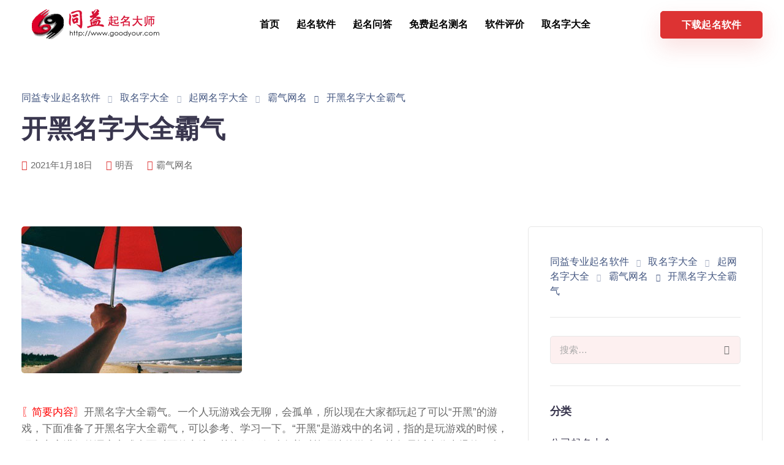

--- FILE ---
content_type: text/html; charset=UTF-8
request_url: https://www.goodyour.com/wangming/baqiwm/17794.html
body_size: 16590
content:
<!DOCTYPE html>
<html lang="zh-Hans" prefix="og: https://ogp.me/ns#">
  <head>
    <meta charset="UTF-8">
    <meta name="viewport" content="width=device-width">
    <link rel="profile" href="http://gmpg.org/xfn/11">
    <link rel="pingback" href="https://www.goodyour.com/xmlrpc.php" />
    
<!-- Search Engine Optimization by Rank Math - https://rankmath.com/ -->
<title>开黑名字大全霸气 - 霸气网名 - 游戏名字</title>
<meta name="description" content="开黑名字大全霸气。一个人玩游戏会无聊，会孤单，所以现在大家都玩起了可以“开黑”的游戏，下面准备了开黑名字大全霸气，可以参考、学习一下。“开黑”是游戏中的名词，指的是玩游戏的时候，玩家之家进行的语音亦或者面对面的交流，其流行于各种有着对战玩法的游戏，比如最近十分火爆的王者荣耀。既然是群体性玩游戏的模式，一起“开黑”的时候不妨取一个霸气的名字，以来震慑别人。下面是开黑名字大全霸气。"/>
<meta name="robots" content="follow, index, max-snippet:-1, max-video-preview:-1, max-image-preview:large"/>
<link rel="canonical" href="https://www.goodyour.com/wangming/baqiwm/17794.html" />
<meta property="og:locale" content="zh_CN" />
<meta property="og:type" content="article" />
<meta property="og:title" content="开黑名字大全霸气 - 霸气网名 - 游戏名字" />
<meta property="og:description" content="开黑名字大全霸气。一个人玩游戏会无聊，会孤单，所以现在大家都玩起了可以“开黑”的游戏，下面准备了开黑名字大全霸气，可以参考、学习一下。“开黑”是游戏中的名词，指的是玩游戏的时候，玩家之家进行的语音亦或者面对面的交流，其流行于各种有着对战玩法的游戏，比如最近十分火爆的王者荣耀。既然是群体性玩游戏的模式，一起“开黑”的时候不妨取一个霸气的名字，以来震慑别人。下面是开黑名字大全霸气。" />
<meta property="og:url" content="https://www.goodyour.com/wangming/baqiwm/17794.html" />
<meta property="og:site_name" content="同益专业起名软件" />
<meta property="article:tag" content="游戏名字" />
<meta property="article:tag" content="游戏名称" />
<meta property="article:tag" content="霸气的网名" />
<meta property="article:section" content="霸气网名" />
<meta property="og:image" content="https://www.goodyour.com/image/man/man_52.jpg" />
<meta property="og:image:secure_url" content="https://www.goodyour.com/image/man/man_52.jpg" />
<meta property="og:image:width" content="360" />
<meta property="og:image:height" content="240" />
<meta property="og:image:alt" content="开黑名字大全霸气" />
<meta property="og:image:type" content="image/jpegcharsetbinary" />
<meta property="article:published_time" content="2021-01-18T10:26:00+08:00" />
<meta name="twitter:card" content="summary_large_image" />
<meta name="twitter:title" content="开黑名字大全霸气 - 霸气网名 - 游戏名字" />
<meta name="twitter:description" content="开黑名字大全霸气。一个人玩游戏会无聊，会孤单，所以现在大家都玩起了可以“开黑”的游戏，下面准备了开黑名字大全霸气，可以参考、学习一下。“开黑”是游戏中的名词，指的是玩游戏的时候，玩家之家进行的语音亦或者面对面的交流，其流行于各种有着对战玩法的游戏，比如最近十分火爆的王者荣耀。既然是群体性玩游戏的模式，一起“开黑”的时候不妨取一个霸气的名字，以来震慑别人。下面是开黑名字大全霸气。" />
<meta name="twitter:image" content="https://www.goodyour.com/image/man/man_52.jpg" />
<meta name="twitter:label1" content="Written by" />
<meta name="twitter:data1" content="明吾" />
<meta name="twitter:label2" content="Time to read" />
<meta name="twitter:data2" content="Less than a minute" />
<script type="application/ld+json" class="rank-math-schema">{"@context":"https://schema.org","@graph":[{"@type":"Organization","@id":"https://www.goodyour.com/#organization","name":"\u540c\u76ca\u4e13\u4e1a\u8d77\u540d\u8f6f\u4ef6","url":"https://www.goodyour.com"},{"@type":"WebSite","@id":"https://www.goodyour.com/#website","url":"https://www.goodyour.com","name":"\u540c\u76ca\u4e13\u4e1a\u8d77\u540d\u8f6f\u4ef6","publisher":{"@id":"https://www.goodyour.com/#organization"},"inLanguage":"zh-Hans"},{"@type":"ImageObject","@id":"https://www.goodyour.com/image/man/man_52.jpg","url":"https://www.goodyour.com/image/man/man_52.jpg","width":"360","height":"240","inLanguage":"zh-Hans"},{"@type":"WebPage","@id":"https://www.goodyour.com/wangming/baqiwm/17794.html#webpage","url":"https://www.goodyour.com/wangming/baqiwm/17794.html","name":"\u5f00\u9ed1\u540d\u5b57\u5927\u5168\u9738\u6c14 - \u9738\u6c14\u7f51\u540d - \u6e38\u620f\u540d\u5b57","datePublished":"2021-01-18T10:26:00+08:00","dateModified":"2021-01-18T10:26:00+08:00","isPartOf":{"@id":"https://www.goodyour.com/#website"},"primaryImageOfPage":{"@id":"https://www.goodyour.com/image/man/man_52.jpg"},"inLanguage":"zh-Hans"},{"@type":"Person","@id":"https://www.goodyour.com/wangming/baqiwm/17794.html#author","name":"\u660e\u543e","image":{"@type":"ImageObject","@id":"https://secure.gravatar.com/avatar/92ba158deec23a02a34604b87aeccf235520b678c572b7db02036fe1f784f9f0?s=96&amp;d=disable_gravatar_substitute&amp;r=g","url":"https://secure.gravatar.com/avatar/92ba158deec23a02a34604b87aeccf235520b678c572b7db02036fe1f784f9f0?s=96&amp;d=disable_gravatar_substitute&amp;r=g","caption":"\u660e\u543e","inLanguage":"zh-Hans"},"worksFor":{"@id":"https://www.goodyour.com/#organization"}},{"@type":"Article","headline":"\u5f00\u9ed1\u540d\u5b57\u5927\u5168\u9738\u6c14 - \u9738\u6c14\u7f51\u540d - \u6e38\u620f\u540d\u5b57","datePublished":"2021-01-18T10:26:00+08:00","dateModified":"2021-01-18T10:26:00+08:00","articleSection":"\u9738\u6c14\u7f51\u540d","author":{"@id":"https://www.goodyour.com/wangming/baqiwm/17794.html#author","name":"\u660e\u543e"},"publisher":{"@id":"https://www.goodyour.com/#organization"},"description":"\u5f00\u9ed1\u540d\u5b57\u5927\u5168\u9738\u6c14\u3002\u4e00\u4e2a\u4eba\u73a9\u6e38\u620f\u4f1a\u65e0\u804a\uff0c\u4f1a\u5b64\u5355\uff0c\u6240\u4ee5\u73b0\u5728\u5927\u5bb6\u90fd\u73a9\u8d77\u4e86\u53ef\u4ee5\u201c\u5f00\u9ed1\u201d\u7684\u6e38\u620f\uff0c\u4e0b\u9762\u51c6\u5907\u4e86\u5f00\u9ed1\u540d\u5b57\u5927\u5168\u9738\u6c14\uff0c\u53ef\u4ee5\u53c2\u8003\u3001\u5b66\u4e60\u4e00\u4e0b\u3002\u201c\u5f00\u9ed1\u201d\u662f\u6e38\u620f\u4e2d\u7684\u540d\u8bcd\uff0c\u6307\u7684\u662f\u73a9\u6e38\u620f\u7684\u65f6\u5019\uff0c\u73a9\u5bb6\u4e4b\u5bb6\u8fdb\u884c\u7684\u8bed\u97f3\u4ea6\u6216\u8005\u9762\u5bf9\u9762\u7684\u4ea4\u6d41\uff0c\u5176\u6d41\u884c\u4e8e\u5404\u79cd\u6709\u7740\u5bf9\u6218\u73a9\u6cd5\u7684\u6e38\u620f\uff0c\u6bd4\u5982\u6700\u8fd1\u5341\u5206\u706b\u7206\u7684\u738b\u8005\u8363\u8000\u3002\u65e2\u7136\u662f\u7fa4\u4f53\u6027\u73a9\u6e38\u620f\u7684\u6a21\u5f0f\uff0c\u4e00\u8d77\u201c\u5f00\u9ed1\u201d\u7684\u65f6\u5019\u4e0d\u59a8\u53d6\u4e00\u4e2a\u9738\u6c14\u7684\u540d\u5b57\uff0c\u4ee5\u6765\u9707\u6151\u522b\u4eba\u3002\u4e0b\u9762\u662f\u5f00\u9ed1\u540d\u5b57\u5927\u5168\u9738\u6c14\u3002","name":"\u5f00\u9ed1\u540d\u5b57\u5927\u5168\u9738\u6c14 - \u9738\u6c14\u7f51\u540d - \u6e38\u620f\u540d\u5b57","@id":"https://www.goodyour.com/wangming/baqiwm/17794.html#richSnippet","isPartOf":{"@id":"https://www.goodyour.com/wangming/baqiwm/17794.html#webpage"},"image":{"@id":"https://www.goodyour.com/image/man/man_52.jpg"},"inLanguage":"zh-Hans","mainEntityOfPage":{"@id":"https://www.goodyour.com/wangming/baqiwm/17794.html#webpage"}}]}</script>
<!-- /Rank Math WordPress SEO plugin -->

<link rel="alternate" title="oEmbed (JSON)" type="application/json+oembed" href="https://www.goodyour.com/wp-json/oembed/1.0/embed?url=https%3A%2F%2Fwww.goodyour.com%2Fwangming%2Fbaqiwm%2F17794.html" />
<link rel="alternate" title="oEmbed (XML)" type="text/xml+oembed" href="https://www.goodyour.com/wp-json/oembed/1.0/embed?url=https%3A%2F%2Fwww.goodyour.com%2Fwangming%2Fbaqiwm%2F17794.html&#038;format=xml" />
<style id='wp-img-auto-sizes-contain-inline-css'>
img:is([sizes=auto i],[sizes^="auto," i]){contain-intrinsic-size:3000px 1500px}
/*# sourceURL=wp-img-auto-sizes-contain-inline-css */
</style>
<style id='wp-block-library-inline-css'>
:root{--wp-block-synced-color:#7a00df;--wp-block-synced-color--rgb:122,0,223;--wp-bound-block-color:var(--wp-block-synced-color);--wp-editor-canvas-background:#ddd;--wp-admin-theme-color:#007cba;--wp-admin-theme-color--rgb:0,124,186;--wp-admin-theme-color-darker-10:#006ba1;--wp-admin-theme-color-darker-10--rgb:0,107,160.5;--wp-admin-theme-color-darker-20:#005a87;--wp-admin-theme-color-darker-20--rgb:0,90,135;--wp-admin-border-width-focus:2px}@media (min-resolution:192dpi){:root{--wp-admin-border-width-focus:1.5px}}.wp-element-button{cursor:pointer}:root .has-very-light-gray-background-color{background-color:#eee}:root .has-very-dark-gray-background-color{background-color:#313131}:root .has-very-light-gray-color{color:#eee}:root .has-very-dark-gray-color{color:#313131}:root .has-vivid-green-cyan-to-vivid-cyan-blue-gradient-background{background:linear-gradient(135deg,#00d084,#0693e3)}:root .has-purple-crush-gradient-background{background:linear-gradient(135deg,#34e2e4,#4721fb 50%,#ab1dfe)}:root .has-hazy-dawn-gradient-background{background:linear-gradient(135deg,#faaca8,#dad0ec)}:root .has-subdued-olive-gradient-background{background:linear-gradient(135deg,#fafae1,#67a671)}:root .has-atomic-cream-gradient-background{background:linear-gradient(135deg,#fdd79a,#004a59)}:root .has-nightshade-gradient-background{background:linear-gradient(135deg,#330968,#31cdcf)}:root .has-midnight-gradient-background{background:linear-gradient(135deg,#020381,#2874fc)}:root{--wp--preset--font-size--normal:16px;--wp--preset--font-size--huge:42px}.has-regular-font-size{font-size:1em}.has-larger-font-size{font-size:2.625em}.has-normal-font-size{font-size:var(--wp--preset--font-size--normal)}.has-huge-font-size{font-size:var(--wp--preset--font-size--huge)}.has-text-align-center{text-align:center}.has-text-align-left{text-align:left}.has-text-align-right{text-align:right}.has-fit-text{white-space:nowrap!important}#end-resizable-editor-section{display:none}.aligncenter{clear:both}.items-justified-left{justify-content:flex-start}.items-justified-center{justify-content:center}.items-justified-right{justify-content:flex-end}.items-justified-space-between{justify-content:space-between}.screen-reader-text{border:0;clip-path:inset(50%);height:1px;margin:-1px;overflow:hidden;padding:0;position:absolute;width:1px;word-wrap:normal!important}.screen-reader-text:focus{background-color:#ddd;clip-path:none;color:#444;display:block;font-size:1em;height:auto;left:5px;line-height:normal;padding:15px 23px 14px;text-decoration:none;top:5px;width:auto;z-index:100000}html :where(.has-border-color){border-style:solid}html :where([style*=border-top-color]){border-top-style:solid}html :where([style*=border-right-color]){border-right-style:solid}html :where([style*=border-bottom-color]){border-bottom-style:solid}html :where([style*=border-left-color]){border-left-style:solid}html :where([style*=border-width]){border-style:solid}html :where([style*=border-top-width]){border-top-style:solid}html :where([style*=border-right-width]){border-right-style:solid}html :where([style*=border-bottom-width]){border-bottom-style:solid}html :where([style*=border-left-width]){border-left-style:solid}html :where(img[class*=wp-image-]){height:auto;max-width:100%}:where(figure){margin:0 0 1em}html :where(.is-position-sticky){--wp-admin--admin-bar--position-offset:var(--wp-admin--admin-bar--height,0px)}@media screen and (max-width:600px){html :where(.is-position-sticky){--wp-admin--admin-bar--position-offset:0px}}

/*# sourceURL=wp-block-library-inline-css */
</style><style id='global-styles-inline-css'>
:root{--wp--preset--aspect-ratio--square: 1;--wp--preset--aspect-ratio--4-3: 4/3;--wp--preset--aspect-ratio--3-4: 3/4;--wp--preset--aspect-ratio--3-2: 3/2;--wp--preset--aspect-ratio--2-3: 2/3;--wp--preset--aspect-ratio--16-9: 16/9;--wp--preset--aspect-ratio--9-16: 9/16;--wp--preset--color--black: #000000;--wp--preset--color--cyan-bluish-gray: #abb8c3;--wp--preset--color--white: #ffffff;--wp--preset--color--pale-pink: #f78da7;--wp--preset--color--vivid-red: #cf2e2e;--wp--preset--color--luminous-vivid-orange: #ff6900;--wp--preset--color--luminous-vivid-amber: #fcb900;--wp--preset--color--light-green-cyan: #7bdcb5;--wp--preset--color--vivid-green-cyan: #00d084;--wp--preset--color--pale-cyan-blue: #8ed1fc;--wp--preset--color--vivid-cyan-blue: #0693e3;--wp--preset--color--vivid-purple: #9b51e0;--wp--preset--gradient--vivid-cyan-blue-to-vivid-purple: linear-gradient(135deg,rgb(6,147,227) 0%,rgb(155,81,224) 100%);--wp--preset--gradient--light-green-cyan-to-vivid-green-cyan: linear-gradient(135deg,rgb(122,220,180) 0%,rgb(0,208,130) 100%);--wp--preset--gradient--luminous-vivid-amber-to-luminous-vivid-orange: linear-gradient(135deg,rgb(252,185,0) 0%,rgb(255,105,0) 100%);--wp--preset--gradient--luminous-vivid-orange-to-vivid-red: linear-gradient(135deg,rgb(255,105,0) 0%,rgb(207,46,46) 100%);--wp--preset--gradient--very-light-gray-to-cyan-bluish-gray: linear-gradient(135deg,rgb(238,238,238) 0%,rgb(169,184,195) 100%);--wp--preset--gradient--cool-to-warm-spectrum: linear-gradient(135deg,rgb(74,234,220) 0%,rgb(151,120,209) 20%,rgb(207,42,186) 40%,rgb(238,44,130) 60%,rgb(251,105,98) 80%,rgb(254,248,76) 100%);--wp--preset--gradient--blush-light-purple: linear-gradient(135deg,rgb(255,206,236) 0%,rgb(152,150,240) 100%);--wp--preset--gradient--blush-bordeaux: linear-gradient(135deg,rgb(254,205,165) 0%,rgb(254,45,45) 50%,rgb(107,0,62) 100%);--wp--preset--gradient--luminous-dusk: linear-gradient(135deg,rgb(255,203,112) 0%,rgb(199,81,192) 50%,rgb(65,88,208) 100%);--wp--preset--gradient--pale-ocean: linear-gradient(135deg,rgb(255,245,203) 0%,rgb(182,227,212) 50%,rgb(51,167,181) 100%);--wp--preset--gradient--electric-grass: linear-gradient(135deg,rgb(202,248,128) 0%,rgb(113,206,126) 100%);--wp--preset--gradient--midnight: linear-gradient(135deg,rgb(2,3,129) 0%,rgb(40,116,252) 100%);--wp--preset--font-size--small: 13px;--wp--preset--font-size--medium: 20px;--wp--preset--font-size--large: 36px;--wp--preset--font-size--x-large: 42px;--wp--preset--spacing--20: 0.44rem;--wp--preset--spacing--30: 0.67rem;--wp--preset--spacing--40: 1rem;--wp--preset--spacing--50: 1.5rem;--wp--preset--spacing--60: 2.25rem;--wp--preset--spacing--70: 3.38rem;--wp--preset--spacing--80: 5.06rem;--wp--preset--shadow--natural: 6px 6px 9px rgba(0, 0, 0, 0.2);--wp--preset--shadow--deep: 12px 12px 50px rgba(0, 0, 0, 0.4);--wp--preset--shadow--sharp: 6px 6px 0px rgba(0, 0, 0, 0.2);--wp--preset--shadow--outlined: 6px 6px 0px -3px rgb(255, 255, 255), 6px 6px rgb(0, 0, 0);--wp--preset--shadow--crisp: 6px 6px 0px rgb(0, 0, 0);}:where(.is-layout-flex){gap: 0.5em;}:where(.is-layout-grid){gap: 0.5em;}body .is-layout-flex{display: flex;}.is-layout-flex{flex-wrap: wrap;align-items: center;}.is-layout-flex > :is(*, div){margin: 0;}body .is-layout-grid{display: grid;}.is-layout-grid > :is(*, div){margin: 0;}:where(.wp-block-columns.is-layout-flex){gap: 2em;}:where(.wp-block-columns.is-layout-grid){gap: 2em;}:where(.wp-block-post-template.is-layout-flex){gap: 1.25em;}:where(.wp-block-post-template.is-layout-grid){gap: 1.25em;}.has-black-color{color: var(--wp--preset--color--black) !important;}.has-cyan-bluish-gray-color{color: var(--wp--preset--color--cyan-bluish-gray) !important;}.has-white-color{color: var(--wp--preset--color--white) !important;}.has-pale-pink-color{color: var(--wp--preset--color--pale-pink) !important;}.has-vivid-red-color{color: var(--wp--preset--color--vivid-red) !important;}.has-luminous-vivid-orange-color{color: var(--wp--preset--color--luminous-vivid-orange) !important;}.has-luminous-vivid-amber-color{color: var(--wp--preset--color--luminous-vivid-amber) !important;}.has-light-green-cyan-color{color: var(--wp--preset--color--light-green-cyan) !important;}.has-vivid-green-cyan-color{color: var(--wp--preset--color--vivid-green-cyan) !important;}.has-pale-cyan-blue-color{color: var(--wp--preset--color--pale-cyan-blue) !important;}.has-vivid-cyan-blue-color{color: var(--wp--preset--color--vivid-cyan-blue) !important;}.has-vivid-purple-color{color: var(--wp--preset--color--vivid-purple) !important;}.has-black-background-color{background-color: var(--wp--preset--color--black) !important;}.has-cyan-bluish-gray-background-color{background-color: var(--wp--preset--color--cyan-bluish-gray) !important;}.has-white-background-color{background-color: var(--wp--preset--color--white) !important;}.has-pale-pink-background-color{background-color: var(--wp--preset--color--pale-pink) !important;}.has-vivid-red-background-color{background-color: var(--wp--preset--color--vivid-red) !important;}.has-luminous-vivid-orange-background-color{background-color: var(--wp--preset--color--luminous-vivid-orange) !important;}.has-luminous-vivid-amber-background-color{background-color: var(--wp--preset--color--luminous-vivid-amber) !important;}.has-light-green-cyan-background-color{background-color: var(--wp--preset--color--light-green-cyan) !important;}.has-vivid-green-cyan-background-color{background-color: var(--wp--preset--color--vivid-green-cyan) !important;}.has-pale-cyan-blue-background-color{background-color: var(--wp--preset--color--pale-cyan-blue) !important;}.has-vivid-cyan-blue-background-color{background-color: var(--wp--preset--color--vivid-cyan-blue) !important;}.has-vivid-purple-background-color{background-color: var(--wp--preset--color--vivid-purple) !important;}.has-black-border-color{border-color: var(--wp--preset--color--black) !important;}.has-cyan-bluish-gray-border-color{border-color: var(--wp--preset--color--cyan-bluish-gray) !important;}.has-white-border-color{border-color: var(--wp--preset--color--white) !important;}.has-pale-pink-border-color{border-color: var(--wp--preset--color--pale-pink) !important;}.has-vivid-red-border-color{border-color: var(--wp--preset--color--vivid-red) !important;}.has-luminous-vivid-orange-border-color{border-color: var(--wp--preset--color--luminous-vivid-orange) !important;}.has-luminous-vivid-amber-border-color{border-color: var(--wp--preset--color--luminous-vivid-amber) !important;}.has-light-green-cyan-border-color{border-color: var(--wp--preset--color--light-green-cyan) !important;}.has-vivid-green-cyan-border-color{border-color: var(--wp--preset--color--vivid-green-cyan) !important;}.has-pale-cyan-blue-border-color{border-color: var(--wp--preset--color--pale-cyan-blue) !important;}.has-vivid-cyan-blue-border-color{border-color: var(--wp--preset--color--vivid-cyan-blue) !important;}.has-vivid-purple-border-color{border-color: var(--wp--preset--color--vivid-purple) !important;}.has-vivid-cyan-blue-to-vivid-purple-gradient-background{background: var(--wp--preset--gradient--vivid-cyan-blue-to-vivid-purple) !important;}.has-light-green-cyan-to-vivid-green-cyan-gradient-background{background: var(--wp--preset--gradient--light-green-cyan-to-vivid-green-cyan) !important;}.has-luminous-vivid-amber-to-luminous-vivid-orange-gradient-background{background: var(--wp--preset--gradient--luminous-vivid-amber-to-luminous-vivid-orange) !important;}.has-luminous-vivid-orange-to-vivid-red-gradient-background{background: var(--wp--preset--gradient--luminous-vivid-orange-to-vivid-red) !important;}.has-very-light-gray-to-cyan-bluish-gray-gradient-background{background: var(--wp--preset--gradient--very-light-gray-to-cyan-bluish-gray) !important;}.has-cool-to-warm-spectrum-gradient-background{background: var(--wp--preset--gradient--cool-to-warm-spectrum) !important;}.has-blush-light-purple-gradient-background{background: var(--wp--preset--gradient--blush-light-purple) !important;}.has-blush-bordeaux-gradient-background{background: var(--wp--preset--gradient--blush-bordeaux) !important;}.has-luminous-dusk-gradient-background{background: var(--wp--preset--gradient--luminous-dusk) !important;}.has-pale-ocean-gradient-background{background: var(--wp--preset--gradient--pale-ocean) !important;}.has-electric-grass-gradient-background{background: var(--wp--preset--gradient--electric-grass) !important;}.has-midnight-gradient-background{background: var(--wp--preset--gradient--midnight) !important;}.has-small-font-size{font-size: var(--wp--preset--font-size--small) !important;}.has-medium-font-size{font-size: var(--wp--preset--font-size--medium) !important;}.has-large-font-size{font-size: var(--wp--preset--font-size--large) !important;}.has-x-large-font-size{font-size: var(--wp--preset--font-size--x-large) !important;}
/*# sourceURL=global-styles-inline-css */
</style>

<style id='classic-theme-styles-inline-css'>
/*! This file is auto-generated */
.wp-block-button__link{color:#fff;background-color:#32373c;border-radius:9999px;box-shadow:none;text-decoration:none;padding:calc(.667em + 2px) calc(1.333em + 2px);font-size:1.125em}.wp-block-file__button{background:#32373c;color:#fff;text-decoration:none}
/*# sourceURL=/wp-includes/css/classic-themes.min.css */
</style>
<style class="optimize_css_2" type="text/css" media="all">.wpcf7 .screen-reader-response{position:absolute;overflow:hidden;clip:rect(1px,1px,1px,1px);clip-path:inset(50%);height:1px;width:1px;margin:-1px;padding:0;border:0;word-wrap:normal!important}.wpcf7 form .wpcf7-response-output{margin:2em .5em 1em;padding:.2em 1em;border:2px solid #00a0d2}.wpcf7 form.init .wpcf7-response-output,.wpcf7 form.resetting .wpcf7-response-output,.wpcf7 form.submitting .wpcf7-response-output{display:none}.wpcf7 form.sent .wpcf7-response-output{border-color:#46b450}.wpcf7 form.failed .wpcf7-response-output,.wpcf7 form.aborted .wpcf7-response-output{border-color:#dc3232}.wpcf7 form.spam .wpcf7-response-output{border-color:#f56e28}.wpcf7 form.invalid .wpcf7-response-output,.wpcf7 form.unaccepted .wpcf7-response-output,.wpcf7 form.payment-required .wpcf7-response-output{border-color:#ffb900}.wpcf7-form-control-wrap{position:relative}.wpcf7-not-valid-tip{color:#dc3232;font-size:1em;font-weight:400;display:block}.use-floating-validation-tip .wpcf7-not-valid-tip{position:relative;top:-2ex;left:1em;z-index:100;border:1px solid #dc3232;background:#fff;padding:.2em .8em;width:24em}.wpcf7-list-item{display:inline-block;margin:0 0 0 1em}.wpcf7-list-item-label::before,.wpcf7-list-item-label::after{content:" "}.wpcf7-spinner{visibility:hidden;display:inline-block;background-color:#23282d;opacity:.75;width:24px;height:24px;border:none;border-radius:100%;padding:0;margin:0 24px;position:relative}form.submitting .wpcf7-spinner{visibility:visible}.wpcf7-spinner::before{content:'';position:absolute;background-color:#fbfbfc;top:4px;left:4px;width:6px;height:6px;border:none;border-radius:100%;transform-origin:8px 8px;animation-name:spin;animation-duration:1000ms;animation-timing-function:linear;animation-iteration-count:infinite}@media (prefers-reduced-motion:reduce){.wpcf7-spinner::before{animation-name:blink;animation-duration:2000ms}}@keyframes spin{from{transform:rotate(0deg)}to{transform:rotate(360deg)}}@keyframes blink{from{opacity:0}50%{opacity:1}to{opacity:0}}.wpcf7 [inert]{opacity:.5}.wpcf7 input[type="file"]{cursor:pointer}.wpcf7 input[type="file"]:disabled{cursor:default}.wpcf7 .wpcf7-submit:disabled{cursor:not-allowed}.wpcf7 input[type="url"],.wpcf7 input[type="email"],.wpcf7 input[type="tel"]{direction:ltr}.wpcf7-reflection>output{display:list-item;list-style:none}.wpcf7-reflection>output[hidden]{display:none}</style>
<style class="optimize_css_2" type="text/css" media="all">.wpfla.round-avatars{-webkit-border-radius:50%;-moz-border-radius:50%;border-radius:50%}</style>
<style class="optimize_css_2" type="text/css" media="all"></style>
<style class="optimize_css_2" type="text/css" media="all"></style>
<style class="optimize_css_2" type="text/css" media="all"></style>
<style class="optimize_css_2" type="text/css" media="all"></style>
<style class="optimize_css_2" type="text/css" media="all"></style>
<style class="optimize_css_2" type="text/css" media="all"></style>
<style class="optimize_css_2" type="text/css" media="all"></style>
<style class="optimize_css_2" type="text/css" media="all"></style>
<style class="optimize_css_2" type="text/css" media="all">ul.redux-social-media-list{margin-top:-20px}ul.redux-social-media-list li{font-size:30px;float:left;margin-right:2px;padding:5px;display:block}ul.redux-social-media-list li:before{content:''}</style>
<link rel='stylesheet' id='wpo_min-header-0-css' href='https://www.goodyour.com/wp-content/cache/wpo-minify/1731464020/assets/wpo-minify-header-ea4d2dcd.min.css' media='all' />
<script src="https://www.goodyour.com/wp-content/cache/wpo-minify/1731464020/assets/wpo-minify-header-e7942240.min.js" id="wpo_min-header-0-js"></script>
<link rel="https://api.w.org/" href="https://www.goodyour.com/wp-json/" /><link rel="alternate" title="JSON" type="application/json" href="https://www.goodyour.com/wp-json/wp/v2/posts/17794" /><meta name="generator" content="Redux 4.4.15" /><style>.recentcomments a{display:inline !important;padding:0 !important;margin:0 !important;}</style><meta name="generator" content="Powered by WPBakery Page Builder - drag and drop page builder for WordPress."/>
<meta name="generator" content="Powered by Slider Revolution 6.6.4 - responsive, Mobile-Friendly Slider Plugin for WordPress with comfortable drag and drop interface." />
<script>function setREVStartSize(e){
			//window.requestAnimationFrame(function() {
				window.RSIW = window.RSIW===undefined ? window.innerWidth : window.RSIW;
				window.RSIH = window.RSIH===undefined ? window.innerHeight : window.RSIH;
				try {
					var pw = document.getElementById(e.c).parentNode.offsetWidth,
						newh;
					pw = pw===0 || isNaN(pw) || (e.l=="fullwidth" || e.layout=="fullwidth") ? window.RSIW : pw;
					e.tabw = e.tabw===undefined ? 0 : parseInt(e.tabw);
					e.thumbw = e.thumbw===undefined ? 0 : parseInt(e.thumbw);
					e.tabh = e.tabh===undefined ? 0 : parseInt(e.tabh);
					e.thumbh = e.thumbh===undefined ? 0 : parseInt(e.thumbh);
					e.tabhide = e.tabhide===undefined ? 0 : parseInt(e.tabhide);
					e.thumbhide = e.thumbhide===undefined ? 0 : parseInt(e.thumbhide);
					e.mh = e.mh===undefined || e.mh=="" || e.mh==="auto" ? 0 : parseInt(e.mh,0);
					if(e.layout==="fullscreen" || e.l==="fullscreen")
						newh = Math.max(e.mh,window.RSIH);
					else{
						e.gw = Array.isArray(e.gw) ? e.gw : [e.gw];
						for (var i in e.rl) if (e.gw[i]===undefined || e.gw[i]===0) e.gw[i] = e.gw[i-1];
						e.gh = e.el===undefined || e.el==="" || (Array.isArray(e.el) && e.el.length==0)? e.gh : e.el;
						e.gh = Array.isArray(e.gh) ? e.gh : [e.gh];
						for (var i in e.rl) if (e.gh[i]===undefined || e.gh[i]===0) e.gh[i] = e.gh[i-1];
											
						var nl = new Array(e.rl.length),
							ix = 0,
							sl;
						e.tabw = e.tabhide>=pw ? 0 : e.tabw;
						e.thumbw = e.thumbhide>=pw ? 0 : e.thumbw;
						e.tabh = e.tabhide>=pw ? 0 : e.tabh;
						e.thumbh = e.thumbhide>=pw ? 0 : e.thumbh;
						for (var i in e.rl) nl[i] = e.rl[i]<window.RSIW ? 0 : e.rl[i];
						sl = nl[0];
						for (var i in nl) if (sl>nl[i] && nl[i]>0) { sl = nl[i]; ix=i;}
						var m = pw>(e.gw[ix]+e.tabw+e.thumbw) ? 1 : (pw-(e.tabw+e.thumbw)) / (e.gw[ix]);
						newh =  (e.gh[ix] * m) + (e.tabh + e.thumbh);
					}
					var el = document.getElementById(e.c);
					if (el!==null && el) el.style.height = newh+"px";
					el = document.getElementById(e.c+"_wrapper");
					if (el!==null && el) {
						el.style.height = newh+"px";
						el.style.display = "block";
					}
				} catch(e){
					console.log("Failure at Presize of Slider:" + e)
				}
			//});
		  };</script>
<noscript><style> .wpb_animate_when_almost_visible { opacity: 1; }</style></noscript>  <link rel='stylesheet' id='wpo_min-footer-0-css' href='https://www.goodyour.com/wp-content/cache/wpo-minify/1731464020/assets/wpo-minify-footer-8a05163d.min.css' media='all' />
</head>
  <body class="wp-singular post-template-default single single-post postid-17794 single-format-standard wp-theme-sway  wpb-js-composer js-comp-ver-6.10.0 vc_responsive">
      
  <nav class="navbar navbar-default navbar-fixed-top btn-hover-2 logo-left nav-transparent-secondary-logo" >
            
    
    <div class="menubar main-nav-center">
      <div class="container">
       <div id="logo">
                                              <a class="logo" href="https://www.goodyour.com">
                                <img class="fixed-logo" src="https://www.goodyour.com/logo.png"  alt="同益专业起名软件" />

                 
                            </a>
                                    </div>
       <div class="navbar-header page-scroll">
                <button type="button" class="navbar-toggle" data-toggle="collapse" data-target="#main-menu">
                <span class="icon-bar"></span>
                <span class="icon-bar"></span>
                <span class="icon-bar"></span>
                </button>

                
                <div class="mobile-cart">
                                  </div>
                        </div>
                  <div id="main-menu" class="collapse navbar-collapse background-dropdown-effect">
             <ul id="menu-%e4%b8%bb%e8%8f%9c%e5%8d%95" class="nav navbar-nav"><li id="menu-item-43737" class="menu-item menu-item-type-custom menu-item-object-custom menu-item-home menu-item-43737"><a href="http://www.goodyour.com">首页</a></li>
<li id="menu-item-43884" class="menu-item menu-item-type-post_type menu-item-object-page menu-item-43884"><a href="https://www.goodyour.com/portfolios">起名软件</a></li>
<li id="menu-item-43748" class="menu-item menu-item-type-custom menu-item-object-custom menu-item-43748"><a href="http://www.goodyour.com/wenda">起名问答</a></li>
<li id="menu-item-43168" class="menu-item menu-item-type-custom menu-item-object-custom menu-item-43168"><a href="/wenda/26">免费起名测名</a></li>
<li id="menu-item-43107" class="menu-item menu-item-type-post_type menu-item-object-forum menu-item-43107"><a href="https://www.goodyour.com/wenda/33">软件评价</a></li>
<li id="menu-item-43738" class="menu-item menu-item-type-custom menu-item-object-custom menu-item-43738"><a href="https://www.goodyour.com/qmdq">取名字大全</a></li>
</ul>          </div>
          <div class="main-nav-extra-content">
            <div class="search-cart-wrapper">
                          </div>
                          <div class="header-bttn-wrapper">
                                    
     <a class="modal-menu-item tt_button tt_primary_button btn_primary_color hover_solid_secondary " target="_blank" href="https://www.goodyour.com/qmrj/43119.html">下载起名软件</a>
                </div>
                      </div>
                </div>
     </div>
  </nav>

   <div id="wrapper" class=" no-mobile-animation btn-hover-2 single-post-layout-one">
   
  <header class="entry-header blog-header  ">
     <div class="row blog-page-heading blog-title-left">
                <div class="container">
          
          
                      <div class="breadcrumbs" typeof="BreadcrumbList" vocab="https://schema.org/">
              <!-- Breadcrumb NavXT 7.3.0 -->
<span property="itemListElement" typeof="ListItem"><a property="item" typeof="WebPage" title="转到 同益专业起名软件." href="https://www.goodyour.com" class="home" ><span property="name">同益专业起名软件</span></a><meta property="position" content="1"></span> &gt; <span property="itemListElement" typeof="ListItem"><a property="item" typeof="WebPage" title="转到 取名字大全." href="https://www.goodyour.com/qmdq" class="post-root post post-post" ><span property="name">取名字大全</span></a><meta property="position" content="2"></span> &gt; <span property="itemListElement" typeof="ListItem"><a property="item" typeof="WebPage" title="Go to the 起网名字大全 分类目录 archives." href="https://www.goodyour.com/wangming" class="taxonomy category" ><span property="name">起网名字大全</span></a><meta property="position" content="3"></span> &gt; <span property="itemListElement" typeof="ListItem"><a property="item" typeof="WebPage" title="Go to the 霸气网名 分类目录 archives." href="https://www.goodyour.com/wangming/baqiwm" class="taxonomy category" ><span property="name">霸气网名</span></a><meta property="position" content="4"></span> &gt; <span property="itemListElement" typeof="ListItem"><span property="name" class="post post-post current-item">开黑名字大全霸气</span><meta property="url" content="https://www.goodyour.com/wangming/baqiwm/17794.html"><meta property="position" content="5"></span>            </div>
                  </div>
      </div>
  </header>

<div id="posts-content" class="blog-single use-sidebar">
						<div class="blog-single-header-wrapper">
					<div class="container blog-single-title-meta-wrapper">
									<div class="col-xs-12 col-sm-12 col-md-8 col-lg-8 layout-one-title">
									
  <h1 class="blog-single-title">开黑名字大全霸气</h1>

 <div class="entry-meta">
   
        <span class="published">
       <span class="far fa-clock"></span>
       2021年1月18日     </span>
   
        <span class="author"><span class="far sway-author-meta"></span><a href="https://www.goodyour.com/author/3" title="由 明吾 发布" rel="author">明吾</a></span>
   
               <span class="blog-label"><span class="far sway-categories-meta"></span><a href="https://www.goodyour.com/wangming/baqiwm" rel="category tag">霸气网名</a></span>
        
   
 </div>
				</div>
			</div>
		</div>

		<div class="container single-post-content">
			<div class="row">

									<div class="col-xs-12 col-sm-12 col-md-8 col-lg-8">
									  <div class="entry-image">
    <img width="360" height="240" src="https://www.goodyour.com/image/man/man_52.jpg" class="attachment-large size-large wp-post-image" alt="" decoding="async" fetchpriority="high" />  </div>
					
<div id="post-17794" class="post-17794 post type-post status-publish format-standard has-post-thumbnail hentry category-baqiwm tag-550 tag-935 tag-794">
	<div class="blog-single-content">
		<div class="blog-content">
			<p><span style="color:red">〖简要内容〗</span>开黑名字大全霸气。一个人玩游戏会无聊，会孤单，所以现在大家都玩起了可以“开黑”的游戏，下面准备了开黑名字大全霸气，可以参考、学习一下。“开黑”是游戏中的名词，指的是玩游戏的时候，玩家之家进行的语音亦或者面对面的交流，其流行于各种有着对战玩法的游戏，比如最近十分火爆的王者荣耀。既然是群体性玩游戏的模式，一起“开黑”的时候不妨取一个霸气的名字，以来震慑别人。下面是开黑名字大全霸气……</p>
<p><span style="color:red">〖大师序言〗</span>“开黑”是游戏中的名词，指的是玩游戏的时候，玩家之家进行的语音亦或者面对面的交流，其流行于各种有着对战玩法的游戏，比如最近十分火爆的王者荣耀。既然是群体性玩游戏的模式，一起“开黑”的时候不妨取一个霸气的名字，以来震慑别人。下面是开黑名字大全霸气。</p>
<div class="lwptoc lwptoc-autoWidth lwptoc-inherit" data-smooth-scroll="1" data-smooth-scroll-offset="128"><div class="lwptoc_i">    <div class="lwptoc_header">
        <b class="lwptoc_title">内容目录</b>                    <span class="lwptoc_toggle">
                <a href="#" class="lwptoc_toggle_label" data-label="显示">隐藏</a>
            </span>
            </div>
<div class="lwptoc_items lwptoc_items-visible">
    <div class="lwptoc_itemWrap"><div class="lwptoc_item">    <a href="#开黑名字大全霸气">
                    <span class="lwptoc_item_number">1</span>
                <span class="lwptoc_item_label">开黑名字大全霸气</span>
    </a>
    </div></div></div>
</div></div><h3><span id="开黑名字大全霸气">	开黑名字大全霸气</span></h3>
<p>一个人玩游戏会无聊，会孤单，所以现在大家都玩起了可以“开黑”的游戏，下面准备了开黑名字大全霸气，可以参考、学习一下。</p>
<div style="text-align: center;">	<center><img decoding="async" width="360" height="240" class="wp-image-17795" src="/image/man/man_52.jpg"></center></div>
<p>	1—- 联盟&amp;南帝</p>
<p>	2—- a我一下娶如花</p>
<p>	3—- 撩爆你的少女心</p>
<p>	4—– 骑着蜗牛撵大象</p>
<p>	5—- 徒手爆菊花</p>
<p>	6—- on1y–大拇指</p>
<p>	7—- 学渣代言人</p>
<p>	 神一样的逍遥</p>
<p>	 爷–雄霸世界</p>
<p>	 我不打野怪</p>
<p>	 想妳的夜只有泪水</p>
<p>	 on1y–小拇指</p>
<p>	 神一样的强大</p>
<p>	 人生如梦</p>
<p>	 蓄满星星的水池</p>
<p>	 温柔尝尽了吗</p>
<p>	 百褶裙少女</p>
<p>	 软妹销售机</p>
<p>	 老子叫甜甜</p>
<p>	 菊花党首级</p>
<p>	 浮沉苏木</p>
<p>	 落花也彷徨</p>
<p>	 我不打辅助</p>
<p>	 a我一下撸出血</p>
<p>	 怼烎</p>
<p>	 想发光得交电费</p>
<p>	 奶油味少女</p>
<p>	 打钱慢</p>
<p>	 徒手撕菊花</p>
<p>	 挖开你的坟</p>
<p>	 联盟&amp;北丐</p>
<p>	 那年风月</p>
<p>	 生来就爱笑</p>
<p>	 小爷、让你崩溃</p>
<p>	 徒手摸菊花</p>
<p>	 隔壁–老林</p>
<p>	 抹不去回忆的伤</p>
<p>	 夏天吃了春天</p>
<p>	 小爷、让你哭泣</p>
<p>	 爷–傲视群雄</p>
<p>	 傲娇宠儿</p>
<p>	 玖玖婳</p>
<p>	 对面五头猪</p>
<p>	 泛黄的青春</p>
<p>	 对面五只鼠</p>
<p>	 我不打下路</p>
<p>	 伤痛能耐我何</p>
<p>	 孤独的青春</p>
<p>	 男友味请加冰</p>
<p>	 神一样的威武</p>
<p>	 隔壁妹妹</p>
<p>	 月光的救赎</p>
<p>	 神一样的缥缈</p>
<p>	 绝无仅有</p>
<p>	 沒什麽ㄋ</p>
<p>	 不游走</p>
<p>	 联盟&amp;西毒</p>
<p>	 祖国滴小婲朵</p>
<p>	 家住魔仙堡</p>
<p>	 隔壁–老王</p>
<p>	 我不打上路</p>
<p>	 吃可爱多长大</p>
<p>	 不带眼</p>
<p>	 從此陌路人</p>
<p>	 on1y–无名指</p>
<p>	 一别便不再会</p>
<p>	 a我一下逼见血</p>
<p>	 没意识</p>
<p>	 夶丠菟</p>
<p>	 爷–不能一世</p>
<p>	 矫情不是我的范</p>
<p>	 on1y–中指</p>
<p>	 你听我说</p>
<p>	 时间的尘埃</p>
<p>	 隔壁–老李</p>
<p>	 嘟嘟很可爱</p>
<p>	 飞扬的青春</p>
<p>	 爷–谁与争锋</p>
<p>	 长安无归期</p>
<p>	 对面五只狗</p>
<p>	 联盟&amp;神通</p>
<p>	 我不打中路</p>
<p>	 小爷、让你愁闷</p>
<p>	 隔壁小姨子</p>
<p>	 a我一下菊花开</p>
<p>	 断情戒爱</p>
<p>	 飞烟轻若梦</p>
<p>	 不堪的青春</p>
<p>	 少女柔情攻</p>
<p>	 徒手捅菊花</p>
<p>	 联盟&amp;东邪</p>
<p>	 对面五只鸡</p>
<p>	 呵呵哒</p>
<p>	 on1y–食指</p>
<p>	 隔壁姐姐</p>
<p>	 引你上身</p>
<p>	 不抓人</p>
<p>	 隔壁嫂嫂</p>
<p>	 小爷、让你悲伤</p>
<p>	 爷–流芳百世</p>
<p>	 他眼底汇星城</p>
<p>	 小爷、让你忧郁</p>
<p>	 隔壁媳妇</p>
<p>	 隔壁–老陈</p>
<p>	 a我一下鸡鸡短</p>
<p>	 你是我心里的阴影</p>
<p>	 颠沛的青春</p>
<p>	 与你挽月色</p>
<p>	 对面五只鸭</p>
<p>	 隔壁–老赵</p>
<p>	 神一样的强横</p>
					</div>
		<div class="meta-content">
			
 <div class="tags"><a href="https://www.goodyour.com/tag/%e6%b8%b8%e6%88%8f%e5%90%8d%e5%ad%97" rel="tag">游戏名字</a> <a href="https://www.goodyour.com/tag/%e6%b8%b8%e6%88%8f%e5%90%8d%e7%a7%b0" rel="tag">游戏名称</a> <a href="https://www.goodyour.com/tag/%e9%9c%b8%e6%b0%94%e7%9a%84%e7%bd%91%e5%90%8d" rel="tag">霸气的网名</a></div><div class="blog-social-sharing"></div>  		</div>
		
<section class="page-content comments-content">
	</section>
	</div>
</div>

					</div>

											<div class="col-xs-12 col-sm-12 col-md-4 col-lg-4 post-sticky-sidebar">
							<div class="right-sidebar">
								<div id="bcn_widget-2" class="blog_widget widget widget_breadcrumb_navxt"><div class="breadcrumbs" vocab="https://schema.org/" typeof="BreadcrumbList"><!-- Breadcrumb NavXT 7.3.0 -->
<span property="itemListElement" typeof="ListItem"><a property="item" typeof="WebPage" title="转到 同益专业起名软件." href="https://www.goodyour.com" class="home" ><span property="name">同益专业起名软件</span></a><meta property="position" content="1"></span> &gt; <span property="itemListElement" typeof="ListItem"><a property="item" typeof="WebPage" title="转到 取名字大全." href="https://www.goodyour.com/qmdq" class="post-root post post-post" ><span property="name">取名字大全</span></a><meta property="position" content="2"></span> &gt; <span property="itemListElement" typeof="ListItem"><a property="item" typeof="WebPage" title="Go to the 起网名字大全 分类目录 archives." href="https://www.goodyour.com/wangming" class="taxonomy category" ><span property="name">起网名字大全</span></a><meta property="position" content="3"></span> &gt; <span property="itemListElement" typeof="ListItem"><a property="item" typeof="WebPage" title="Go to the 霸气网名 分类目录 archives." href="https://www.goodyour.com/wangming/baqiwm" class="taxonomy category" ><span property="name">霸气网名</span></a><meta property="position" content="4"></span> &gt; <span property="itemListElement" typeof="ListItem"><span property="name" class="post post-post current-item">开黑名字大全霸气</span><meta property="url" content="https://www.goodyour.com/wangming/baqiwm/17794.html"><meta property="position" content="5"></span></div></div><div id="search-2" class="blog_widget widget widget_search"><form role="search" method="get" class="search-form" action="https://www.goodyour.com/">
				<label>
					<span class="screen-reader-text">搜索：</span>
					<input type="search" class="search-field" placeholder="搜索&hellip;" value="" name="s" />
				</label>
				<input type="submit" class="search-submit" value="搜索" />
			</form></div><div id="categories-9" class="blog_widget widget widget_categories"><h5 class="widget-title"><span>分类</span></h5>
			<ul>
					<li class="cat-item cat-item-2"><a href="https://www.goodyour.com/gsqm">公司起名大全</a>
<ul class='children'>
	<li class="cat-item cat-item-7"><a href="https://www.goodyour.com/gsqm/gsceming">公司名字测吉凶</a>
</li>
	<li class="cat-item cat-item-6"><a href="https://www.goodyour.com/gsqm/mingcheng">公司名称</a>
</li>
	<li class="cat-item cat-item-4"><a href="https://www.goodyour.com/gsqm/shangbiao">商标起名</a>
</li>
	<li class="cat-item cat-item-11"><a href="https://www.goodyour.com/gsqm/tuandui">团队名称大全</a>
</li>
</ul>
</li>
	<li class="cat-item cat-item-65"><a href="https://www.goodyour.com/baobao">宝宝起名大全</a>
<ul class='children'>
	<li class="cat-item cat-item-68"><a href="https://www.goodyour.com/baobao/shuangbao">双胞胎起名</a>
</li>
	<li class="cat-item cat-item-74"><a href="https://www.goodyour.com/baobao/tangshi">唐诗中的名字大全</a>
</li>
	<li class="cat-item cat-item-71"><a href="https://www.goodyour.com/baobao/guoxue">国学起名</a>
</li>
	<li class="cat-item cat-item-67"><a href="https://www.goodyour.com/baobao/nvhai">女孩取名大全</a>
</li>
	<li class="cat-item cat-item-75"><a href="https://www.goodyour.com/baobao/songci">宋词中的名字大全</a>
</li>
	<li class="cat-item cat-item-70"><a href="https://www.goodyour.com/baobao/baodian">宝宝起名宝典</a>
</li>
	<li class="cat-item cat-item-69"><a href="https://www.goodyour.com/baobao/xiaohai">小孩起名</a>
</li>
	<li class="cat-item cat-item-76"><a href="https://www.goodyour.com/baobao/chengyu">成语起名</a>
</li>
	<li class="cat-item cat-item-73"><a href="https://www.goodyour.com/baobao/chuci">楚辞中的名字大全</a>
</li>
	<li class="cat-item cat-item-66"><a href="https://www.goodyour.com/baobao/nanhai">男孩取名大全</a>
</li>
	<li class="cat-item cat-item-72"><a href="https://www.goodyour.com/baobao/shijing">诗经中的名字大全</a>
</li>
</ul>
</li>
	<li class="cat-item cat-item-8"><a href="https://www.goodyour.com/dianming">店名大全</a>
<ul class='children'>
	<li class="cat-item cat-item-10"><a href="https://www.goodyour.com/dianming/dmceming">店名评测</a>
</li>
	<li class="cat-item cat-item-9"><a href="https://www.goodyour.com/dianming/dianpu">店铺名字大全</a>
</li>
</ul>
</li>
	<li class="cat-item cat-item-1"><a href="https://www.goodyour.com/uncategorized">未分类</a>
</li>
	<li class="cat-item cat-item-42"><a href="https://www.goodyour.com/game">游戏名字</a>
<ul class='children'>
	<li class="cat-item cat-item-46"><a href="https://www.goodyour.com/game/nvgame">女生游戏名字</a>
</li>
	<li class="cat-item cat-item-43"><a href="https://www.goodyour.com/game/haotingyx">好听的游戏名</a>
</li>
	<li class="cat-item cat-item-48"><a href="https://www.goodyour.com/game/jiazu">家族名字</a>
</li>
	<li class="cat-item cat-item-49"><a href="https://www.goodyour.com/game/banghui">帮会名字</a>
</li>
	<li class="cat-item cat-item-47"><a href="https://www.goodyour.com/game/qinglvyx">游戏情侣名字</a>
</li>
	<li class="cat-item cat-item-45"><a href="https://www.goodyour.com/game/nangame">男生游戏名字</a>
</li>
	<li class="cat-item cat-item-50"><a href="https://www.goodyour.com/game/fuhao">符号大全</a>
</li>
	<li class="cat-item cat-item-44"><a href="https://www.goodyour.com/game/baqigame">霸气的游戏名</a>
</li>
</ul>
</li>
	<li class="cat-item cat-item-12"><a href="https://www.goodyour.com/shengxiao">生肖年取名大全</a>
<ul class='children'>
	<li class="cat-item cat-item-15"><a href="https://www.goodyour.com/shengxiao/tunian">兔宝宝取名大全</a>
</li>
	<li class="cat-item cat-item-13"><a href="https://www.goodyour.com/shengxiao/niunian">牛宝宝取名大全</a>
</li>
	<li class="cat-item cat-item-22"><a href="https://www.goodyour.com/shengxiao/gounian">狗宝宝取名大全</a>
</li>
	<li class="cat-item cat-item-23"><a href="https://www.goodyour.com/shengxiao/zhunian">猪宝宝取名大全</a>
</li>
	<li class="cat-item cat-item-20"><a href="https://www.goodyour.com/shengxiao/hounian">猴宝宝取名大全</a>
</li>
	<li class="cat-item cat-item-19"><a href="https://www.goodyour.com/shengxiao/yangnian">羊宝宝取名大全</a>
</li>
	<li class="cat-item cat-item-14"><a href="https://www.goodyour.com/shengxiao/hunian">虎宝宝取名大全</a>
</li>
	<li class="cat-item cat-item-17"><a href="https://www.goodyour.com/shengxiao/shennian">蛇宝宝取名大全</a>
</li>
	<li class="cat-item cat-item-18"><a href="https://www.goodyour.com/shengxiao/manian">马宝宝取名大全</a>
</li>
	<li class="cat-item cat-item-21"><a href="https://www.goodyour.com/shengxiao/jinian">鸡宝宝取名大全</a>
</li>
	<li class="cat-item cat-item-24"><a href="https://www.goodyour.com/shengxiao/shunian">鼠宝宝取名大全</a>
</li>
	<li class="cat-item cat-item-16"><a href="https://www.goodyour.com/shengxiao/longnian">龙宝宝取名大全</a>
</li>
</ul>
</li>
	<li class="cat-item cat-item-51"><a href="https://www.goodyour.com/english">英文名字</a>
<ul class='children'>
	<li class="cat-item cat-item-52"><a href="https://www.goodyour.com/english/quenglish">取英文名</a>
</li>
	<li class="cat-item cat-item-56"><a href="https://www.goodyour.com/english/nveng">女孩英文名字</a>
</li>
	<li class="cat-item cat-item-53"><a href="https://www.goodyour.com/english/haotingeng">好听的英文名</a>
</li>
	<li class="cat-item cat-item-54"><a href="https://www.goodyour.com/english/haokan">好看的英文名</a>
</li>
	<li class="cat-item cat-item-55"><a href="https://www.goodyour.com/english/naneng">男孩英文名字</a>
</li>
	<li class="cat-item cat-item-57"><a href="https://www.goodyour.com/english/wmeng">英文网名</a>
</li>
</ul>
</li>
	<li class="cat-item cat-item-58"><a href="https://www.goodyour.com/qiming">起名大全</a>
<ul class='children'>
	<li class="cat-item cat-item-62"><a href="https://www.goodyour.com/qiming/qumingdq">取名字大全</a>
</li>
	<li class="cat-item cat-item-61"><a href="https://www.goodyour.com/qiming/yinger">婴儿取名大全</a>
</li>
	<li class="cat-item cat-item-63"><a href="https://www.goodyour.com/qiming/xiaoming">小名大全</a>
</li>
	<li class="cat-item cat-item-64"><a href="https://www.goodyour.com/qiming/gaiming">改名字</a>
</li>
	<li class="cat-item cat-item-59"><a href="https://www.goodyour.com/qiming/baziqm">生辰八字起名</a>
</li>
	<li class="cat-item cat-item-79"><a href="https://www.goodyour.com/qiming/qmdashi">起名大师</a>
</li>
</ul>
</li>
	<li class="cat-item cat-item-77"><a href="https://www.goodyour.com/qmrj">起名软件</a>
</li>
	<li class="cat-item cat-item-25"><a href="https://www.goodyour.com/wangming">起网名字大全</a>
<ul class='children'>
	<li class="cat-item cat-item-28"><a href="https://www.goodyour.com/wangming/qqgexing">qq个性签名</a>
</li>
	<li class="cat-item cat-item-27"><a href="https://www.goodyour.com/wangming/qqfenzu">qq分组</a>
</li>
	<li class="cat-item cat-item-26"><a href="https://www.goodyour.com/wangming/qqwangming">qq网名大全</a>
</li>
	<li class="cat-item cat-item-35"><a href="https://www.goodyour.com/wangming/qqqun">qq群名字大全</a>
</li>
	<li class="cat-item cat-item-31"><a href="https://www.goodyour.com/wangming/gexingwm">个性网名</a>
</li>
	<li class="cat-item cat-item-32"><a href="https://www.goodyour.com/wangming/shangganwm">伤感网名</a>
</li>
	<li class="cat-item cat-item-29"><a href="https://www.goodyour.com/wangming/haotingwm">好听的网名字大全</a>
</li>
	<li class="cat-item cat-item-37"><a href="https://www.goodyour.com/wangming/jiemei">姐妹网名</a>
</li>
	<li class="cat-item cat-item-38"><a href="https://www.goodyour.com/wangming/qinglv">情侣网名</a>
</li>
	<li class="cat-item cat-item-36"><a href="https://www.goodyour.com/wangming/koukou">扣扣网名</a>
</li>
	<li class="cat-item cat-item-30"><a href="https://www.goodyour.com/wangming/gaoxiaowm">搞笑网名</a>
</li>
	<li class="cat-item cat-item-41"><a href="https://www.goodyour.com/wangming/nichen">昵称</a>
</li>
	<li class="cat-item cat-item-40"><a href="https://www.goodyour.com/wangming/nansheng">男生网名</a>
</li>
	<li class="cat-item cat-item-39"><a href="https://www.goodyour.com/wangming/nvsheng">美女网名字大全</a>
</li>
	<li class="cat-item cat-item-33"><a href="https://www.goodyour.com/wangming/baqiwm">霸气网名</a>
</li>
	<li class="cat-item cat-item-34"><a href="https://www.goodyour.com/wangming/feizhuliu">非主流网名</a>
</li>
</ul>
</li>
			</ul>

			</div>		<div id="recent-posts-thumbnails-5" class="blog_widget widget widget_recent_entries">		<h5 class="widget-title"><span>最新文章</span></h5>		<ul>
											<li>
					<a href="https://www.goodyour.com/baobao/nanhai/40187.html">
													<div class="recent-post-thumbnail">
				      	<img width="125" height="96" src="https://www.goodyour.com/image/allimg/24-1G201094QB93.png" class="attachment-thumbnail size-thumbnail wp-post-image" alt="" decoding="async" />							</div>
												<div class="recent-post-title">悦耳动听的男孩姓名大全</div>
					</a>
									</li>
											<li>
					<a href="https://www.goodyour.com/english/haotingeng/35976.html">
													<div class="recent-post-thumbnail">
				      	<img width="128" height="96" src="https://www.goodyour.com/image/allimg/27-1P502133AA06.png" class="attachment-thumbnail size-thumbnail wp-post-image" alt="" decoding="async" loading="lazy" />							</div>
												<div class="recent-post-title">女生悦耳动听的英文姓名</div>
					</a>
									</li>
											<li>
					<a href="https://www.goodyour.com/dianming/37556.html">
													<div class="recent-post-thumbnail">
				      	<img width="128" height="89" src="https://www.goodyour.com/image/allimg/42-1Z41614264c96.png" class="attachment-thumbnail size-thumbnail wp-post-image" alt="" decoding="async" loading="lazy" />							</div>
												<div class="recent-post-title">比较火的小炒店名</div>
					</a>
									</li>
											<li>
					<a href="https://www.goodyour.com/dianming/38248.html">
													<div class="recent-post-thumbnail">
				      	<img width="128" height="85" src="https://www.goodyour.com/image/shop/4_14.png" class="attachment-thumbnail size-thumbnail wp-post-image" alt="" decoding="async" loading="lazy" />							</div>
												<div class="recent-post-title">高大上的店铺名字大全及店铺起名方法</div>
					</a>
									</li>
											<li>
					<a href="https://www.goodyour.com/english/naneng/31993.html">
													<div class="recent-post-thumbnail">
				      	<img width="128" height="85" src="https://www.goodyour.com/image/man/8_31.png" class="attachment-thumbnail size-thumbnail wp-post-image" alt="" decoding="async" loading="lazy" />							</div>
												<div class="recent-post-title">男生霸气英文名字大全</div>
					</a>
									</li>
											<li>
					<a href="https://www.goodyour.com/baobao/40282.html">
													<div class="recent-post-thumbnail">
				      	<img width="128" height="90" src="https://www.goodyour.com/image/allimg/13-1G1211Q531L3.png" class="attachment-thumbnail size-thumbnail wp-post-image" alt="" decoding="async" loading="lazy" />							</div>
												<div class="recent-post-title">女宝宝名字大全</div>
					</a>
									</li>
											<li>
					<a href="https://www.goodyour.com/baobao/nanhai/39984.html">
													<div class="recent-post-thumbnail">
				      	<img width="126" height="96" src="https://www.goodyour.com/image/allimg/24-1G21Q00636234.png" class="attachment-thumbnail size-thumbnail wp-post-image" alt="" decoding="async" loading="lazy" />							</div>
												<div class="recent-post-title">男孩取名字大全带寓意</div>
					</a>
									</li>
											<li>
					<a href="https://www.goodyour.com/dianming/37598.html">
													<div class="recent-post-thumbnail">
				      	<img width="128" height="93" src="https://www.goodyour.com/image/allimg/42-1Z430141954212.png" class="attachment-thumbnail size-thumbnail wp-post-image" alt="" decoding="async" loading="lazy" />							</div>
												<div class="recent-post-title">悦耳动听的花店名字大全</div>
					</a>
									</li>
					</ul>
		</div><div id="recent-comments-2" class="blog_widget widget widget_recent_comments"><h5 class="widget-title"><span>近期评论</span></h5><ul id="recentcomments"><li class="recentcomments"><span class="comment-author-link">peiqinyang</span> 发表在《<a href="https://www.goodyour.com/qmrj/43119.html#comment-453">下载同益专业起名软件 V202310</a>》</li><li class="recentcomments"><span class="comment-author-link">寰宇天地</span> 发表在《<a href="https://www.goodyour.com/qmrj/43119.html#comment-452">下载同益专业起名软件 V202310</a>》</li><li class="recentcomments"><span class="comment-author-link"><a href="https://www.goodyour.com/baobao/ruanjian/43119.html" class="url" rel="ugc">下载 同益专业起名软件 - 起名软件 - 取名软件</a></span> 发表在《<a href="https://www.goodyour.com/wenda/topic/3935.html#comment-351">《同益起名专业版》是我的左膀右臂，同益是最棒的起名软件</a>》</li><li class="recentcomments"><span class="comment-author-link"><a href="https://www.goodyour.com/baobao/ruanjian/43119.html" class="url" rel="ugc">下载 同益专业起名软件 - 起名软件 - 取名软件</a></span> 发表在《<a href="https://www.goodyour.com/wenda/topic/43349.html#comment-350">推荐！因为软件专业性独树一帜</a>》</li><li class="recentcomments"><span class="comment-author-link"><a href="https://www.goodyour.com/baobao/ruanjian/43119.html" class="url" rel="ugc">下载 同益专业起名软件 - 起名软件 - 取名软件</a></span> 发表在《<a href="https://www.goodyour.com/wenda/topic/6554.html#comment-349">比较了不少软件，最后选定了同益专业起名软件</a>》</li></ul></div>							</div>
						</div>
									</div>
			</div>

					<section class="related-posts">
		  <div class="container">
		    		      <div class="related-title">
		        <h3>相关起名文章</h3>
		      </div>
		    		    <div class="related-content owlslider-related-posts">
		      

<article id="post-16322" class="post-16322 post type-post status-publish format-standard has-post-thumbnail hentry category-baqigame tag-lol tag-552 tag-550 tag-549" >
			<div class="entry-image">
			<a href="https://www.goodyour.com/game/baqigame/16322.html" title="最悦耳动听最霸气的lol名字"><img width="360" height="240" src="https://www.goodyour.com/image/scene/10_392.png" class="attachment-keydesign-grid-image size-keydesign-grid-image wp-post-image" alt="" decoding="async" loading="lazy" /></a>
		</div>
				<div class="entry-categories">
			<ul class="post-categories">
	<li><a href="https://www.goodyour.com/game/baqigame" rel="category tag">霸气的游戏名</a></li></ul>		</div>
		<div class="entry-wrapper ">
		<h5 class="blog-single-title"><a href="https://www.goodyour.com/game/baqigame/16322.html" title="最悦耳动听最霸气的lol名字">最悦耳动听最霸气的lol名字</a></h5>
		<div class="entry-content">
			<a class="tt_button tt_primary_button btn_primary_color hover_solid_secondary post_button" href="https://www.goodyour.com/game/baqigame/16322.html"><span class="prim_text">在线阅读</span><span class="fa fa-chevron-right iconita"></span></a>
		</div>
	</div>
</article>


<article id="post-15249" class="post-15249 post type-post status-publish format-standard has-post-thumbnail hentry category-nvgame tag-487 tag-551 tag-550" >
			<div class="entry-image">
			<a href="https://www.goodyour.com/game/nvgame/15249.html" title="带诗意的游戏姓名女生"><img width="360" height="240" src="https://www.goodyour.com/image/woman/woman_74.jpg" class="attachment-keydesign-grid-image size-keydesign-grid-image wp-post-image" alt="" decoding="async" loading="lazy" /></a>
		</div>
				<div class="entry-categories">
			<ul class="post-categories">
	<li><a href="https://www.goodyour.com/game/nvgame" rel="category tag">女生游戏名字</a></li></ul>		</div>
		<div class="entry-wrapper ">
		<h5 class="blog-single-title"><a href="https://www.goodyour.com/game/nvgame/15249.html" title="带诗意的游戏姓名女生">带诗意的游戏姓名女生</a></h5>
		<div class="entry-content">
			<a class="tt_button tt_primary_button btn_primary_color hover_solid_secondary post_button" href="https://www.goodyour.com/game/nvgame/15249.html"><span class="prim_text">在线阅读</span><span class="fa fa-chevron-right iconita"></span></a>
		</div>
	</div>
</article>


<article id="post-15817" class="post-15817 post type-post status-publish format-standard has-post-thumbnail hentry category-qinglvyx tag-554 tag-563 tag-794" >
			<div class="entry-image">
			<a href="https://www.goodyour.com/game/qinglvyx/15817.html" title="王者荣耀姓名大全霸气情侣"><img width="360" height="240" src="https://www.goodyour.com/image/lovers/6_92.png" class="attachment-keydesign-grid-image size-keydesign-grid-image wp-post-image" alt="" decoding="async" loading="lazy" /></a>
		</div>
				<div class="entry-categories">
			<ul class="post-categories">
	<li><a href="https://www.goodyour.com/game/qinglvyx" rel="category tag">游戏情侣名字</a></li></ul>		</div>
		<div class="entry-wrapper ">
		<h5 class="blog-single-title"><a href="https://www.goodyour.com/game/qinglvyx/15817.html" title="王者荣耀姓名大全霸气情侣">王者荣耀姓名大全霸气情侣</a></h5>
		<div class="entry-content">
			<a class="tt_button tt_primary_button btn_primary_color hover_solid_secondary post_button" href="https://www.goodyour.com/game/qinglvyx/15817.html"><span class="prim_text">在线阅读</span><span class="fa fa-chevron-right iconita"></span></a>
		</div>
	</div>
</article>


<article id="post-16200" class="post-16200 post type-post status-publish format-standard has-post-thumbnail hentry category-nvsheng tag-911 tag-473 tag-794 tag-488" >
			<div class="entry-image">
			<a href="https://www.goodyour.com/wangming/nvsheng/16200.html" title="霸气高冷女神昵称"><img width="360" height="240" src="https://www.goodyour.com/image/woman/woman_99.jpg" class="attachment-keydesign-grid-image size-keydesign-grid-image wp-post-image" alt="" decoding="async" loading="lazy" /></a>
		</div>
				<div class="entry-categories">
			<ul class="post-categories">
	<li><a href="https://www.goodyour.com/wangming/nvsheng" rel="category tag">美女网名字大全</a></li></ul>		</div>
		<div class="entry-wrapper ">
		<h5 class="blog-single-title"><a href="https://www.goodyour.com/wangming/nvsheng/16200.html" title="霸气高冷女神昵称">霸气高冷女神昵称</a></h5>
		<div class="entry-content">
			<a class="tt_button tt_primary_button btn_primary_color hover_solid_secondary post_button" href="https://www.goodyour.com/wangming/nvsheng/16200.html"><span class="prim_text">在线阅读</span><span class="fa fa-chevron-right iconita"></span></a>
		</div>
	</div>
</article>


<article id="post-15815" class="post-15815 post type-post status-publish format-standard has-post-thumbnail hentry category-game tag-742 tag-550 tag-793" >
			<div class="entry-image">
			<a href="https://www.goodyour.com/game/15815.html" title="游戏网名两个字的"><img width="360" height="240" src="https://www.goodyour.com/image/scene/scene_28.jpg" class="attachment-keydesign-grid-image size-keydesign-grid-image wp-post-image" alt="" decoding="async" loading="lazy" /></a>
		</div>
				<div class="entry-categories">
			<ul class="post-categories">
	<li><a href="https://www.goodyour.com/game" rel="category tag">游戏名字</a></li></ul>		</div>
		<div class="entry-wrapper ">
		<h5 class="blog-single-title"><a href="https://www.goodyour.com/game/15815.html" title="游戏网名两个字的">游戏网名两个字的</a></h5>
		<div class="entry-content">
			<a class="tt_button tt_primary_button btn_primary_color hover_solid_secondary post_button" href="https://www.goodyour.com/game/15815.html"><span class="prim_text">在线阅读</span><span class="fa fa-chevron-right iconita"></span></a>
		</div>
	</div>
</article>
		    </div>
		  </div>
		</section>
	
</div>



</div>

  <footer id="footer" class="fixed underline-effect">
    <div class="upper-footer" style="">
      <div class="container">
        
                              <div class="footer-widget-area">
              
            <div class="first-widget-area footer-widget-column col-xs-12 col-sm-12 col-md-4 col-lg-4 text-left">
            <div id="text-13" class="footer_widget widget widget_text"><h5 class="widget-title"><span>同益起名</span></h5>			<div class="textwidget"><p>同益起名一直致力于最全面专业的周易起名，二十年来服务理念：服务大众，使大众受益，回馈客户所托付的命名开运的良心与责任。 我们一直愿意也喜欢被模仿，但从未被超越。</p>
</div>
		</div>        </div>
    
            <div class="second-widget-area footer-widget-column col-xs-12 col-sm-12 col-md-2 col-lg-2 text-center">
            <div id="nav_menu-10" class="footer_widget widget widget_nav_menu"><h5 class="widget-title"><span>宝宝取名</span></h5><div class="menu-%e5%ae%9d%e5%ae%9d%e5%8f%96%e5%90%8d-container"><ul id="menu-%e5%ae%9d%e5%ae%9d%e5%8f%96%e5%90%8d" class="menu"><li id="menu-item-43878" class="menu-item menu-item-type-custom menu-item-object-custom menu-item-43878"><a href="https://www.goodyour.com/soft/43729.html">100分的名字</a></li>
<li id="menu-item-43795" class="menu-item menu-item-type-custom menu-item-object-custom menu-item-43795"><a href="https://www.goodyour.com/baobao/nvhai">女孩取名大全</a></li>
<li id="menu-item-43742" class="menu-item menu-item-type-custom menu-item-object-custom menu-item-43742"><a href="https://www.goodyour.com/baobao/nanhai">男孩取名大全</a></li>
</ul></div></div>        </div>
    
          <div class="third-widget-area footer-widget-column col-xs-12 col-sm-12 col-md-2 col-lg-2 text-center">
          <div id="nav_menu-11" class="footer_widget widget widget_nav_menu"><h5 class="widget-title"><span>国学起名</span></h5><div class="menu-%e5%9b%bd%e5%ad%a6%e8%b5%b7%e5%90%8d-container"><ul id="menu-%e5%9b%bd%e5%ad%a6%e8%b5%b7%e5%90%8d" class="menu"><li id="menu-item-43775" class="menu-item menu-item-type-custom menu-item-object-custom menu-item-43775"><a href="https://www.goodyour.com/baobao/guoxue">国学起名</a></li>
<li id="menu-item-44054" class="menu-item menu-item-type-custom menu-item-object-custom menu-item-44054"><a href="https://www.goodyour.com/baobao/chuci">楚辞中的名字</a></li>
<li id="menu-item-44055" class="menu-item menu-item-type-custom menu-item-object-custom menu-item-44055"><a href="https://www.goodyour.com/baobao/shijing">诗经中的名字</a></li>
</ul></div></div>      </div>
    
          <div class="fourth-widget-area footer-widget-column col-xs-12 col-sm-12 col-md-2 col-lg-2 text-center">
          <div id="nav_menu-12" class="footer_widget widget widget_nav_menu"><h5 class="widget-title"><span>公司起名</span></h5><div class="menu-%e5%85%ac%e5%8f%b8%e8%b5%b7%e5%90%8d-container"><ul id="menu-%e5%85%ac%e5%8f%b8%e8%b5%b7%e5%90%8d" class="menu"><li id="menu-item-43743" class="menu-item menu-item-type-custom menu-item-object-custom menu-item-43743"><a href="https://www.goodyour.com/soft/43882.html">公司起名软件</a></li>
<li id="menu-item-44052" class="menu-item menu-item-type-custom menu-item-object-custom menu-item-44052"><a href="https://www.goodyour.com/gsqm">公司起名大全</a></li>
<li id="menu-item-44053" class="menu-item menu-item-type-custom menu-item-object-custom menu-item-44053"><a href="https://www.goodyour.com/gsqm/gsceming">公司名字测吉凶</a></li>
</ul></div></div>      </div>
    
          <div class="fifth-widget-area footer-widget-column col-xs-12 col-sm-12 col-md-2 col-lg-2 text-center">
          <div id="nav_menu-13" class="footer_widget widget widget_nav_menu"><h5 class="widget-title"><span>取名大全</span></h5><div class="menu-%e5%8f%96%e5%90%8d%e5%a4%a7%e5%85%a8-container"><ul id="menu-%e5%8f%96%e5%90%8d%e5%a4%a7%e5%85%a8" class="menu"><li id="menu-item-43745" class="menu-item menu-item-type-custom menu-item-object-custom menu-item-43745"><a href="https://www.goodyour.com/shengxiao/tunian">兔宝宝取名</a></li>
<li id="menu-item-44056" class="menu-item menu-item-type-custom menu-item-object-custom menu-item-44056"><a href="https://www.goodyour.com/shengxiao">生肖年取名大全</a></li>
<li id="menu-item-44057" class="menu-item menu-item-type-custom menu-item-object-custom menu-item-44057"><a href="https://www.goodyour.com/dianming">店铺名大全</a></li>
</ul></div></div>      </div>
    
                </div>
                        </div>
    </div>
          <div class="lower-footer copyright-justify">
        <div class="container">
           <span>
             <a href="http://beian.miit.gov.cn/" target="_blank" rel="nofollow noopener">ICP备案/许可证编号：闽ICP备18028168号</a><a href="https://www.goodyour.com/">起名软件</a>同益专业起名软件 版权所有           </span>
       </div>
      </div>
      </footer>

    <div class="back-to-top right-aligned default-style">
       <i class="fa fa-chevron-up"></i>
           </div>

    <div class="rebar-wrapper position-top">
       <div class="rebar-element"></div>
    </div>




		<script>
			window.RS_MODULES = window.RS_MODULES || {};
			window.RS_MODULES.modules = window.RS_MODULES.modules || {};
			window.RS_MODULES.waiting = window.RS_MODULES.waiting || [];
			window.RS_MODULES.defered = true;
			window.RS_MODULES.moduleWaiting = window.RS_MODULES.moduleWaiting || {};
			window.RS_MODULES.type = 'compiled';
		</script>
		<script type="speculationrules">
{"prefetch":[{"source":"document","where":{"and":[{"href_matches":"/*"},{"not":{"href_matches":["/wp-*.php","/wp-admin/*","/image/*","/wp-content/*","/wp-content/plugins/*","/wp-content/themes/sway/*","/*\\?(.+)"]}},{"not":{"selector_matches":"a[rel~=\"nofollow\"]"}},{"not":{"selector_matches":".no-prefetch, .no-prefetch a"}}]},"eagerness":"conservative"}]}
</script>
<script>document.addEventListener("DOMContentLoaded",function(){var e="undefined"!=typeof MutationObserver;if(WPO_LazyLoad.update(),e){var t=new MutationObserver(function(e){e.forEach(function(e){WPO_LazyLoad.update(e.addedNodes)})}),n={childList:!0,subtree:!0},a=document.getElementsByTagName("body")[0];t.observe(a,n)}else window.addEventListener("load",function(){WPO_LazyLoad.deferred_call("update",WPO_LazyLoad.update)}),window.addEventListener("scroll",function(){WPO_LazyLoad.deferred_call("update",WPO_LazyLoad.update)}),window.addEventListener("resize",function(){WPO_LazyLoad.deferred_call("update",WPO_LazyLoad.update)}),document.getElementsByTagName("body")[0].addEventListener("post-load",function(){WPO_LazyLoad.deferred_call("update",WPO_LazyLoad.update)})});var WPO_Intersection_Observer=function(e,t){function n(e){d.push(e)}function a(e){var t;for(t in d)if(d.hasOwnProperty(t)&&e==d[t])return void delete d[t]}function r(){var t;for(t in d)d.hasOwnProperty(t)&&o(d[t])&&(e(d[t]),a(d[t]))}function o(e){var n=e.getBoundingClientRect(),a=window.innerHeight||document.documentElement.clientHeight||document.body.clientHeight;return n.top-t.offset<a&&n.bottom+t.offset>0}var d=[];return t=t||{offset:100},window.addEventListener("load",function(){WPO_LazyLoad.deferred_call("check",r)}),window.addEventListener("scroll",function(){WPO_LazyLoad.deferred_call("check",r)}),window.addEventListener("resize",function(){WPO_LazyLoad.deferred_call("check",r)}),{observe:n,unobserve:a}},WPO_LazyLoad=function(){function e(e){if(!u(e,g.loaded_class)){i(e,g.loaded_class),f.unobserve(e),l(e,g.observe_class);var n,a=e.tagName;if("picture"==a.toLowerCase())for(n in e.childNodes)e.childNodes.hasOwnProperty(n)&&t(e.childNodes[n]);else t(e)}}function t(e){if("undefined"!=typeof e.getAttribute){var t=e.getAttribute("data-src"),a=e.getAttribute("data-srcset"),r=e.getAttribute("data-background"),o=e.getAttribute("data-background-image");t&&(e.setAttribute("src",t),e.removeAttribute("data-src")),a&&(e.setAttribute("srcset",a),e.removeAttribute("data-srcset")),r&&(e.style.background=n(e.style.background,r.split(";")),e.removeAttribute("data-background")),o&&(e.style.backgroundImage=n(e.style.backgroundImage,o.split(";")),e.removeAttribute("data-background-image"))}}function n(e,t){var n=0;return e.replaceAll(/url\([^\)]*\)/gi,function(){return["url('",t[n++],"')"].join("")})}function a(t){var n;for(n in t)t.hasOwnProperty(n)&&t[n].isIntersecting&&e(t[n].target)}function r(e){return l(e,g.select_class),o(e)?(e=d(e),e.dataset.hasOwnProperty("src")&&(e.src=e.dataset.src),void(e.dataset.hasOwnProperty("srcset")&&(e.srcset=e.dataset.srcset))):void(u(e,g.observe_class)||(i(e,g.observe_class),f.observe(e)))}function o(e){e=d(e);const t=e.getBoundingClientRect(),n=window.innerHeight||document.documentElement.clientHeight||document.body.clientHeight;return t.top>0&&t.top<n}function d(e){return"picture"===e.tagName.toLowerCase()?e.lastElementChild:e}function s(e){var t,n=e||Array.prototype.slice.call(g.container.getElementsByClassName(g.select_class));for(t in n)n.hasOwnProperty(t)&&(u(n[t],g.select_class)?r(n[t]):n[t].childNodes&&n[t].childNodes.length&&s(n[t].childNodes))}function c(e,t,n){n=n||200,b[e]=b[e]?b[e]+1:1,setTimeout(function(){var a=(new Date).getTime(),r=y[e]||0;b[e]--,(0===b[e]||r+n<a)&&(y[e]=a,t())},n)}function i(e,t){u(e,t)||(e.className?e.className+=" "+t:e.className=t)}function l(e,t){var n=new RegExp(["(^|\\s)",t,"(\\s|$)"].join(""));e.className=e.className.replace(n," ")}function u(e,t){var n=new RegExp(["(^|\\s)",t,"(\\s|$)"].join(""));return n.test(e.className)}var f,v="undefined"!=typeof IntersectionObserver,g={container:window.document,select_class:"lazyload",observe_class:"lazyload-observe",loaded_class:"lazyload-loaded"};f=v?new IntersectionObserver(a,{root:null,rootMargin:"0px",threshold:[.1]}):new WPO_Intersection_Observer(e);var b={},y={};return{update:s,deferred_call:c}}();</script><script>document.body.classList.remove("no-js");</script><script id="wpo_min-footer-0-js-extra">
var wpcf7 = {"api":{"root":"https://www.goodyour.com/wp-json/","namespace":"contact-form-7/v1"},"cached":"1"};
//# sourceURL=wpo_min-footer-0-js-extra
</script>
<script src="https://www.goodyour.com/wp-content/cache/wpo-minify/1731464020/assets/wpo-minify-footer-7a742878.min.js" id="wpo_min-footer-0-js"></script>

<script>
var _hmt = _hmt || [];
(function() {
  var hm = document.createElement("script");
  hm.src = "https://hm.baidu.com/hm.js?859d169bcd93df6fbb9780ba64d572ea";
  var s = document.getElementsByTagName("script")[0]; 
  s.parentNode.insertBefore(hm, s);
})();
</script>


</body>
</html>

<!-- Cached by WP-Optimize (gzip) - https://getwpo.com - Last modified: 2026年1月15日 pm11:40 (Asia/Shanghai UTC:8) -->
